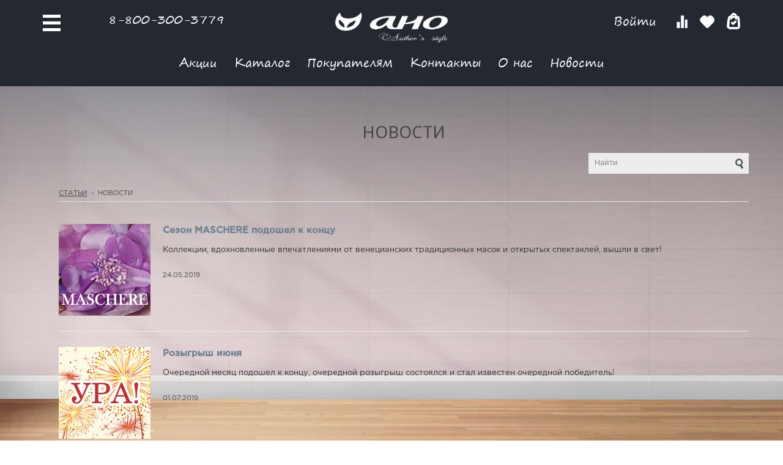

--- FILE ---
content_type: text/html; charset=UTF-8
request_url: https://shop.anomoda.ru/article/news/?sort=name&order=desc
body_size: 10990
content:
<!DOCTYPE html>
<html xml:lang="ru" lang="ru">
<head>
<meta name="yandex-verification" content="5fbb3e64eee5a4dc" />

<!-- Google Tag Manager -->
<!-- End Google Tag Manager -->


		<title>Новости</title>
	<link rel="shortcut icon" type="image/x-icon" href="/favicon.ico"/>
		<meta name="viewport" content="width=device-width, initial-scale=1.0, maximum-scale=1.0, user-scalable=no, shrink-to-fit=no"/>
																		<meta http-equiv="Content-Type" content="text/html; charset=UTF-8" />
<script type="text/javascript" data-skip-moving="true">(function(w, d, n) {var cl = "bx-core";var ht = d.documentElement;var htc = ht ? ht.className : undefined;if (htc === undefined || htc.indexOf(cl) !== -1){return;}var ua = n.userAgent;if (/(iPad;)|(iPhone;)/i.test(ua)){cl += " bx-ios";}else if (/Android/i.test(ua)){cl += " bx-android";}cl += (/(ipad|iphone|android|mobile|touch)/i.test(ua) ? " bx-touch" : " bx-no-touch");cl += w.devicePixelRatio && w.devicePixelRatio >= 2? " bx-retina": " bx-no-retina";var ieVersion = -1;if (/AppleWebKit/.test(ua)){cl += " bx-chrome";}else if ((ieVersion = getIeVersion()) > 0){cl += " bx-ie bx-ie" + ieVersion;if (ieVersion > 7 && ieVersion < 10 && !isDoctype()){cl += " bx-quirks";}}else if (/Opera/.test(ua)){cl += " bx-opera";}else if (/Gecko/.test(ua)){cl += " bx-firefox";}if (/Macintosh/i.test(ua)){cl += " bx-mac";}ht.className = htc ? htc + " " + cl : cl;function isDoctype(){if (d.compatMode){return d.compatMode == "CSS1Compat";}return d.documentElement && d.documentElement.clientHeight;}function getIeVersion(){if (/Opera/i.test(ua) || /Webkit/i.test(ua) || /Firefox/i.test(ua) || /Chrome/i.test(ua)){return -1;}var rv = -1;if (!!(w.MSStream) && !(w.ActiveXObject) && ("ActiveXObject" in w)){rv = 11;}else if (!!d.documentMode && d.documentMode >= 10){rv = 10;}else if (!!d.documentMode && d.documentMode >= 9){rv = 9;}else if (d.attachEvent && !/Opera/.test(ua)){rv = 8;}if (rv == -1 || rv == 8){var re;if (n.appName == "Microsoft Internet Explorer"){re = new RegExp("MSIE ([0-9]+[\.0-9]*)");if (re.exec(ua) != null){rv = parseFloat(RegExp.$1);}}else if (n.appName == "Netscape"){rv = 11;re = new RegExp("Trident/.*rv:([0-9]+[\.0-9]*)");if (re.exec(ua) != null){rv = parseFloat(RegExp.$1);}}}return rv;}})(window, document, navigator);</script>


<link href="/bitrix/js/ui/fonts/opensans/ui.font.opensans.min.css?16402802912409" type="text/css"  rel="stylesheet" />
<link href="/bitrix/js/main/popup/dist/main.popup.bundle.min.css?164318469526961" type="text/css"  rel="stylesheet" />
<link href="/bitrix/css/main/bootstrap.min.css?1545229748121326" type="text/css"  rel="stylesheet" />
<link href="/bitrix/cache/css/ia/unigarderob_ia/page_1483e9f15fda224b0170780be951c899/page_1483e9f15fda224b0170780be951c899_v1.css?17657980433589" type="text/css"  rel="stylesheet" />
<link href="/bitrix/cache/css/ia/unigarderob_ia/template_d672c7104d4c1b72fd3ab42a54afda73/template_d672c7104d4c1b72fd3ab42a54afda73_v1.css?1765793033324737" type="text/css"  data-template-style="true" rel="stylesheet" />







<link href='https://fonts.googleapis.com/css?family=Noto+Sans:400,700,400italic,700italic&subset=latin,cyrillic' rel='stylesheet' type='text/css'>
<link href='https://fonts.googleapis.com/css?family=Ubuntu:400,500,700,400italic&subset=latin,cyrillic' rel='stylesheet' type='text/css'>
<link href='https://fonts.googleapis.com/css?family=PT+Sans:400,400italic,700,700italic&subset=latin,cyrillic' rel='stylesheet' type='text/css'>
<style type="text/css">body .i_menu .show_all span {
  color: #708090;
}
body .i_menu .show_all span:hover {
  color: #778a98;
}
body .uni-tabs .tabs .tab.current,
body .uni-tabs .tabs .tab.ui-state-hover,
body .uni-tabs .tabs .tab:hover,
body .uni-tabs .tabs .tab.ui-state-active,
body .top_custom_menu li.active a,
body .top_custom_menu li:hover a {
  border-color: #708090;
}
body .svg_fill_solid {
  fill: #708090;
}
body .hover_link:hover {
  color: #708090 !important;
}
body a,
body .open_call,
body .bx_vertical_menu_advanced .bx_hma_one_lvl.current>a,
body table.top_menu td.current span.arrow {
  color: #708090;
}
body .item-quick-view .image-slider > .list .image.selected .wrapper > div > div,
body .item-quick-view .image-slider > .list .image:hover .wrapper > div > div,
body .item .image-slider > .list .image.selected .wrapper > div > div,
body .item .image-slider > .list .image:hover .wrapper > div > div {
  border-color: #708090;
}
body .uni-slider-button-small:hover,
body .uni-slider-button:hover {
  background: #708090;
}
body .menu-header-1.solid {
  background: #708090;
}
body .menu-header-1.solid .menu-header-1-item.ui-state-active .menu-header-1-item-wrapper,
body .menu-header-1.solid .menu-header-1-item .menu-header-1-item-wrapper:hover {
  background: #697078;
}
body .menu-header-1.transparent {
  background: transparent;
}
body .menu-header-1.transparent .menu-header-1-item .menu-header-1-text,
body .menu-header-1.border .menu-header-1-item .menu-header-1-text {
  color: #708090;
}
body .menu-header-1.transparent .menu-header-1-item .menu-header-1-item-wrapper:hover,
body .menu-header-1.transparent .menu-header-1-item.ui-state-active .menu-header-1-item-wrapper,
body .menu-header-1.border .menu-header-1-item .menu-header-1-item-wrapper:hover,
body .menu-header-1.border .menu-header-1-item.ui-state-active .menu-header-1-item-wrapper {
  background: transparent;
}
body .menu-header-1.transparent .menu-header-1-item .menu-header-1-item-wrapper:hover .menu-header-1-text,
body .menu-header-1.transparent .menu-header-1-item.ui-state-active .menu-header-1-text,
body .menu-header-1.border .menu-header-1-item .menu-header-1-item-wrapper:hover .menu-header-1-text,
body .menu-header-1.border .menu-header-1-item.ui-state-active .menu-header-1-text {
  color: #778a98;
}
body .menu-header-1.border {
  background: transparent;
  border-top: 1px solid;
  border-bottom: 1px solid;
  border-color: #708090;
}
body .item .item_description > .properties .property:before,
body .item > .properties .property:before,
body .item .information .properties .property:before,
body .top .bg_top_menu .min_menu,
body .catalog_menu.solid {
  background: #708090;
}
body .solid_text {
  color: #708090 !important;
}
body .solid_button,
body .solid_element,
body .catalog-button,
body .login_page .rememberme .USER_REMEMBER:before {
  background-color: #708090 !important;
}
body .min-button div.remove {
  background-color: #708090 !important;
}
table.top_menu .child.submenu,
body .i_menu,
body .child.cat_menu,
body .child.submenu {
  border-color: #708090 !important;
}
body .solid_button:hover,
body .catalog-button:hover {
  background-color: #778a98 !important;
}
body .solid_button.light_button:hover {
  background-color: #c6cdd3 !important;
  box-shadow: 0 6px 8px #ffffff;
}
body .buy_added,
body .buy_added:hover {
  background-color: #697078;
}
body .services-sections-list.menu .element:hover,
body .services-sections-list.menu .element.selected {
  color: #708090;
}
body .differences_table .properties .property {
  color: #708090;
  border-color: #708090;
}
body .differences_table .properties .property:hover {
  background-color: #708090;
}
body .under_catalog_menu .menu_item_l1.more .child.cat_menu a:hover {
  color: #708090;
}
body .offers .offer .items .item.selected,
body .offers .offer .items .item:hover,
body .offers .offer .items .item:focus {
  color: #708090;
  border-color: #708090;
}
body .bx-filter .bx-filter-popup-result.right:before {
  border-right-color: #708090 !important;
}
body .bx-filter .bx-filter-popup-result a,
.under_catalog_menu .menu_item_l1 .submenu a:hover {
  color: #708090 !important;
}
.bx-filter .bx-filter-parameters-box.bx-active .bx-filter-parameters-box-title div.bx-filter-parameters-box-hint,
.bx-filter .bx-filter-parameters-box:hover .bx-filter-parameters-box-title div.bx-filter-parameters-box-hint,
.bx-filter .bx-filter-parameters-box:focus .bx-filter-parameters-box-title div.bx-filter-parameters-box-hint {
  color: #708090 !important;
}
body .bx_ordercart_itemtitle a {
  color: #708090 !important;
}
body .uni-button-checkbox input:checked + .selector:before,
body .uni-button-radio input:checked + .selector:before {
  background: #708090 !important;
}
.item .information .offers.properties .property.text .values .value.selected,
.catalog-section.tile .product .hideable .offers.properties .property.text .values .value.selected,
.catalog-section.list .product .information .offers.properties .property.text .values .value.selected {
  color: #fff;
  background: #708090 !important;
  border-color: #708090 !important;
}
.uni-labels-2 .tabs .tab {
  color: #708090 !important;
}
.uni-labels-2 .tabs .tab:hover .tab-wrapper,
.uni-labels-2 .tabs .tab.ui-state-active .tab-wrapper {
  border-color: #708090 !important;
}
</style>



	<!--'start_frame_cache_sicCLY'-->
<!--'end_frame_cache_sicCLY'--></head>
<body class="no-padding-bottom no-adaptiv with-bg">

	
			<noscript><img src="https://vk.com/rtrg?p=VK-RTRG-288032-c7TnY" style="position:fixed; left:-999px;" alt=""/></noscript>


<!-- Google Tag Manager (noscript) сразу после body -->
<noscript><iframe src="https://www.googletagmanager.com/ns.html?id=GTM-PT6MSBG"
height="0" width="0" style="display:none;visibility:hidden"></iframe></noscript>
<!-- End Google Tag Manager (noscript) -->


<div id="panel"></div>


<header class="header active">
	<div class="container flex jcc ais">
		<div class="header-btns">
			<div class="header-hamburger flex">
				<span class="line line-1"></span>
				<span class="line line-2"></span>
				<span class="line line-3"></span>
			</div>
			<!-- <div class="header-sound flex">
				<img src="/images/sound.png" alt="">
				<img src="/images/sound-white.png" alt="" class="white-logo">
				<audio autoplay controls loop>
					<source src="audio/audio.ogg" type='audio/ogg; codecs=vorbis'>
					<source src="audio/audio.mp3" type="audio/mpeg">
				</audio>
			</div> -->
		</div>
		<div class="header-main">
			<div class="flex ais">
				<div class="header-phone">
					<a href="tel:88003503242"> 8-800-300-3779</a>				</div>
				<a href="/" class="header-logo flex jcc">
					<img src="/images/logo.png" alt="">
					<img src="/images/logo-white.png" alt="" class="white-logo">
				</a>
				<div class="flex aic">
					<div class="header-login">
						
<div class="bx_auth clearfix" style="display:inline-block;float:left;">&nbsp;&nbsp;&nbsp;
            		<div class="b-visible-pc">
        <a class="personal_cabinet hover_link" href="javascript:void(0)"
           onclick="Popups.Authorize({'Url':'/bitrix/templates/unigarderob_ia/components/bitrix/system.auth.form/.default/ajax.php','Width':'724','Height':'386','Data':{'UrlBack':'/personal/profile/','UrlRegister':'/register/','UrlProfile':'/personal/profile/','UrlAuthorize':'/article/news/?sort=name&amp;order=desc','UrlForgotPassword':'/register/forgot_password.php?forgot_password=yes&amp;backurl=%2Farticle%2Fnews%2F%3Fsort%3Dname%26order%3Ddesc','UrlLogin':'/article/news/?login_form=yes&amp;sort=name&amp;order=desc','SiteID':'ia'}})">
			   Войти&nbsp;</a>
		</div>
		<div class="b-visible-mobile">
			<a class="personal_cabinet hover_link" href="/auth/">Войти&nbsp;</a></div>
    </div>					</div>
					<div class="header-compare flex">
						<div class="b_compare">
    
<div class="compare-small-1">
	<div class="compare-wrapper">
        <a href="/catalog/compare.php" class="compare-element compare">
            <div class="compare-element-wrapper">
                <div class="compare-icon"></div>
                <!--'start_frame_cache_9J9wbd'-->                                                        <!--'end_frame_cache_9J9wbd'-->            </div>
        </a>
    </div>
</div></div>					</div>
					<div class="header-cart flex">
						<div class="b_basket">
    	<div class="basket-small-1 header">
	<div class="basket-wrapper">
        <a href="/personal/cart/?tab=wishlist" class="basket-element wish-list">
            <div class="basket-element-wrapper">
                <div class="basket-icon"></div>
                <!--'start_frame_cache_oLJPsr'-->                                    <!--'end_frame_cache_oLJPsr'-->            </div>
        </a>
        <a href="/personal/cart/" class="basket-element basket">
            <div class="basket-element-wrapper">
                <div class="basket-icon"></div>
                <!--'start_frame_cache_xjSJeb'-->                                    <!--'end_frame_cache_xjSJeb'-->            </div>
            <!--'start_frame_cache_5DUvj3'-->                            <!--'end_frame_cache_5DUvj3'-->        </a>
    </div>
</div></div>					</div>
				</div>
			</div>
			<ul class="header-menu flex jcc">
                <li>
                    <a href="/article/aktsii/">Акции</a>
                </li>
				<li>
					<a href="/catalog/">Каталог</a>
				</li>
				<li>
					<a href="/company/">Покупателям</a>
				</li>
				<li>
					<a href="/company/contacts/">Контакты</a>
				</li>
				<li>
					<a href="/article/o_brende/o_brende_modnyy_dom_ano/">О нас</a>
				</li>
				<li>
					<a href="/article/">Новости</a>
				</li>
			</ul>
		</div>
		<div class="header-mobile">
			<div class="flex jcc aic">
				<div class="header-cart flex">
					<div class="b_basket">
    	<div class="basket-small-1 header">
	<div class="basket-wrapper">
        <a href="/personal/cart/?tab=wishlist" class="basket-element wish-list">
            <div class="basket-element-wrapper">
                <div class="basket-icon"></div>
                <!--'start_frame_cache_LbbvTM'-->                                    <!--'end_frame_cache_LbbvTM'-->            </div>
        </a>
        <a href="/personal/cart/" class="basket-element basket">
            <div class="basket-element-wrapper">
                <div class="basket-icon"></div>
                <!--'start_frame_cache_bGhFR2'-->                                    <!--'end_frame_cache_bGhFR2'-->            </div>
            <!--'start_frame_cache_bqo7cz'-->                            <!--'end_frame_cache_bqo7cz'-->        </a>
    </div>
</div></div>				</div>
				<div class="header-compare flex">
					<div class="b_compare">
    
<div class="compare-small-1">
	<div class="compare-wrapper">
        <a href="/catalog/compare.php" class="compare-element compare">
            <div class="compare-element-wrapper">
                <div class="compare-icon"></div>
                <!--'start_frame_cache_7BAowd'-->                                                        <!--'end_frame_cache_7BAowd'-->            </div>
        </a>
    </div>
</div></div>				</div>
				<div class="header-login">
					
<div class="bx_auth clearfix" style="display:inline-block;float:left;">&nbsp;&nbsp;&nbsp;
            		<div class="b-visible-pc">
        <a class="personal_cabinet hover_link" href="javascript:void(0)"
           onclick="Popups.Authorize({'Url':'/bitrix/templates/unigarderob_ia/components/bitrix/system.auth.form/.default/ajax.php','Width':'724','Height':'386','Data':{'UrlBack':'/personal/profile/','UrlRegister':'/register/','UrlProfile':'/personal/profile/','UrlAuthorize':'/article/news/?sort=name&amp;order=desc','UrlForgotPassword':'/register/forgot_password.php?forgot_password=yes&amp;backurl=%2Farticle%2Fnews%2F%3Fsort%3Dname%26order%3Ddesc','UrlLogin':'/article/news/?login_form=yes&amp;sort=name&amp;order=desc','SiteID':'ia'}})">
			   Войти&nbsp;</a>
		</div>
		<div class="b-visible-mobile">
			<a class="personal_cabinet hover_link" href="/auth/">Войти&nbsp;</a></div>
    </div>				</div>
			</div>
			<a href="/" class="header-logo flex jcc">
				<img src="/images/logo.png" alt="">
				<img src="/images/logo-white.png" alt="" class="white-logo">
			</a>
			<ul class="header-menu">
                <li>
                    <a href="/article/aktsii/">Акции</a>
                </li>
				<li>
					<a href="/catalog/">Каталог</a>
				</li>
				<li>
					<a href="/company/">Покупателям</a>
				</li>
				<li>
					<a href="/company/contacts/">Контакты</a>
				</li>
				<li>
					<a href="/article/o_brende/o_brende_modnyy_dom_ano/">О нас</a>
				</li>
				<li>
					<a href="/article/">Новости</a>
				</li>
			</ul>
			<div class="header-phone">
				<a href="tel:88003503242"> 8-800-300-3779</a>			</div>
		</div>
	</div>
</header>
<div class="clear"></div>
<div class="workarea_wrap container">
	<div class="worakarea_wrap_container workarea">
		<div class="bx_content_section border-transparent">
						<h1 class="header_grey text-center margin-bottom-10">Новости</h1>
			<div class="search">
				<div class="search_wrap">
					<div id="search" class="search-small pull-right">
	<form action="/catalog/">
		<input id="title-search-input" type="text" name="q" placeholder="Найти" autocomplete="off" class="uni-input-text input-text"/>
		<input name="s" type="submit" value="" class="input-button button-search"/>
	</form>
</div>

				</div>
			</div>
			<ul class="breadcrumb-navigation border-bottom theme border-color margin-bottom-15" itemscope itemtype="http://schema.org/BreadcrumbList"><li itemprop="itemListElement" itemscope itemtype="http://schema.org/ListItem"><a class="hover_link" itemprop="item" href="/article/" title="Статьи"><span itemprop="name">Статьи</span></a><meta itemprop="position" content="1" /></li><li><span>&nbsp;-&nbsp;</span></li><li itemprop="itemListElement" itemscope itemtype="http://schema.org/ListItem"><a class="hover_link" itemprop="item" href="/article/news/" title="Новости"><span itemprop="name">Новости</span></a><meta itemprop="position" content="2" /></li></ul>								<div class="row">
<div class="col-xs-12">
	<div class="row">
			<div class="col-xs-12">
					</div>

		<div class="col-xs-12">
		<div class="b-articles-category">
    </div>



                    <div class="uni-panel-sort">
                <div class="uni-panel-sort-wrapper">
                    <div class="part sort">
                        <div class="part-wrapper">
                            <div class="caption">
                                <div class="uni-aligner-vertical"></div>
                                Сортировать:
                            </div>
                            <div class="element">
                                <div class="uni-aligner-vertical"></div>
                                <div class="element-wrapper">
                                    <a class="sort-item ui-state-active solid_element desc" href="/article/news/?sort=name&order=asc"><div class="sort-item-icon"></div><span class="sort-item-text">Название</span></a>
                                </div>
                            </div>
                            <div class="element">
                                <div class="uni-aligner-vertical"></div>
                                <div class="element-wrapper">
                                    <a class="sort-item desc" href="/article/news/?sort=date&order=desc"><div class="sort-item-icon"></div><span class="sort-item-text">Дата</span></a>
                                </div>
                            </div>
                            <div class="element">
                                <div class="uni-aligner-vertical"></div>
                                <div class="element-wrapper">
                                    <a class="sort-item" href="/article/news/">
                                        <span class="sort-item-text">Нет</span>
                                    </a>
                                </div>
                            </div>
                        </div>
                    </div>
                </div>
            </div>
                    
        
		
<div class="b-articles-category-inside">
	    <div class="b-articles-category-inside-item">
        
                <a href="/article/news/sezon_maschere_podoshel_k_kontsu/" class="img_news">
            <div class="valign"></div>
            <img class="img-responsive" src="/upload/iblock/540/5402bf46b0f7f3203947ed428ffa3225.jpg">
        </a>
        <div class="body_news">
            <a href="/article/news/sezon_maschere_podoshel_k_kontsu/" class="name_news">Сезон MASCHERE подошел к концу</a>
            <div class="prev_text">Коллекции, вдохновленные впечатлениями от венецианских традиционных масок и открытых спектаклей, вышли в свет!</div>
            <div class="period">
                <p>
                    24.05.2019                </p>
            </div>
            <div class="clear"></div>
        </div>
    </div>
        <div class="b-articles-category-inside-item">
        
                <a href="/article/news/rozygrysh_iyunya/" class="img_news">
            <div class="valign"></div>
            <img class="img-responsive" src="/upload/iblock/b11/b118c6ef59a40a5f6b094548d0c38015.jpg">
        </a>
        <div class="body_news">
            <a href="/article/news/rozygrysh_iyunya/" class="name_news">Розыгрыш июня</a>
            <div class="prev_text">Очередной месяц подошел к концу, очередной розыгрыш состоялся и стал известен очередной победитель!</div>
            <div class="period">
                <p>
                    01.07.2019                </p>
            </div>
            <div class="clear"></div>
        </div>
    </div>
        <div class="b-articles-category-inside-item">
        
                <a href="/article/news/rozygrysh_iyulya/" class="img_news">
            <div class="valign"></div>
            <img class="img-responsive" src="/upload/iblock/004/0042c96543a68e97ef86b395526c529c.jpg">
        </a>
        <div class="body_news">
            <a href="/article/news/rozygrysh_iyulya/" class="name_news">Розыгрыш июля</a>
            <div class="prev_text">Самый жаркий месяц лета подошел к концу, а это значит, что у нас есть победитель нашей самой жаркой акции!</div>
            <div class="period">
                <p>
                    01.08.2019                </p>
            </div>
            <div class="clear"></div>
        </div>
    </div>
        <div class="b-articles-category-inside-item">
        
                <a href="/article/news/rozygrysh/" class="img_news">
            <div class="valign"></div>
            <img class="img-responsive" src="/upload/iblock/74a/74aa7ab2d75dee2b50d84cf87ea5ceb7.jpg">
        </a>
        <div class="body_news">
            <a href="/article/news/rozygrysh/" class="name_news">Розыгрыш</a>
            <div class="prev_text">Май! Розыгрыш! Победа! <br />
<br />
Состоялся очередной розыгрыш интернет-магазина Модного дома АНО.<br />
<br />
</div>
            <div class="period">
                <p>
                    31.05.2019                </p>
            </div>
            <div class="clear"></div>
        </div>
    </div>
        <div class="b-articles-category-inside-item">
        
                <a href="/article/news/novaya_kollektsiya_floria_gangu/" class="img_news">
            <div class="valign"></div>
            <img class="img-responsive" src="/upload/iblock/9f9/9f975c38377ffe4737983808e0e38dd3.jpg">
        </a>
        <div class="body_news">
            <a href="/article/news/novaya_kollektsiya_floria_gangu/" class="name_news">Новая коллекция FLORIA GANGU</a>
            <div class="prev_text">В новом сезоне дизайнеры модного дома АНО представили коллекцию «Floria Gangu или когда деревья были немыми». Вдохновленная искусством различных эпох, она отражает философию бренда и современный взгляд на одежду.</div>
            <div class="period">
                <p>
                    12.01.2017                </p>
            </div>
            <div class="clear"></div>
        </div>
    </div>
        <div class="b-articles-category-inside-item">
        
                <a href="/article/news/aktsii_iyunya/" class="img_news">
            <div class="valign"></div>
            <img class="img-responsive" src="/upload/iblock/190/1908320be3b1afcb6ecd038d20a4e7a6.jpg">
        </a>
        <div class="body_news">
            <a href="/article/news/aktsii_iyunya/" class="name_news">Акции июня</a>
            <div class="prev_text">Глобальная распродажа до -70&#37;, бесплатная доставка Почтой России и уже традиционный розыгрыш 50&#37; скидки на следующую покупку — в июне все это и многое другое ждет покупателей интернет-бутика Модного дома АНО.</div>
            <div class="period">
                <p>
                    31.05.2019                </p>
            </div>
            <div class="clear"></div>
        </div>
    </div>
        <div class="b-articles-category-inside-item">
        
                <a href="/article/news/aktsii_iyulya/" class="img_news">
            <div class="valign"></div>
            <img class="img-responsive" src="/upload/iblock/b97/b97549ccc93dc02d0d5f36a9a6a55cab.jpg">
        </a>
        <div class="body_news">
            <a href="/article/news/aktsii_iyulya/" class="name_news">Акции Июля</a>
            <div class="prev_text">Мода, роскошь и вдохновение готовы поселиться в каждом гардеробе! В июле никто не останется без скидки!</div>
            <div class="period">
                <p>
                    28.06.2019                </p>
            </div>
            <div class="clear"></div>
        </div>
    </div>
        <div class="b-articles-category-inside-item">
        
                <a href="/article/news/zasonya/" class="img_news">
            <div class="valign"></div>
            <img class="img-responsive" src="/upload/iblock/411/411085cbe194914c0fa7a9a2c68b82f9.jpg">
        </a>
        <div class="body_news">
            <a href="/article/news/zasonya/" class="name_news">Zасоня</a>
            <div class="prev_text">Сезон 2019-2020 открывает одновременно таинственная и откровенная осенняя коллекция.</div>
            <div class="period">
                <p>
                    05.08.2019                </p>
            </div>
            <div class="clear"></div>
        </div>
    </div>
    <div style="clear: both;"></div>
</div>

<font class="text">Статьи 


	1 - 8 из 8<br /></font>

	<font class="text">

			Начало&nbsp;|&nbsp;Пред.&nbsp;|
	
	
					<b>1</b>
						|

			След.&nbsp;|&nbsp;Конец	



</font>		</div>
		</div>
</div>
</div>	<div class="clear"></div>
</div> <!-- bx_content_section -->
</div> <!-- worakarea_wrap_container workarea-->
</div> <!-- workarea_wrap -->
<div class="clear"></div>
<div class="bg_footer margin-top-20">
	<div class="container">
		<div class="footer padding-10">
			<div class="row">
								<div class="col-md-4 col-sm-4 col-xs-12 menu">
					    <div class="bottom_menu_wrap">
    	    		<div class="bottom_menu">
    			<div class="menu_title"></div>
    			    				    					<div class="menu_item"><a class="hover_link" href="/article/aktsii/">Акции</a></div>
    				    					<div class="menu_item"><a class="hover_link" href="/company/contacts/">Контакты</a></div>
    				    					<div class="menu_item"><a class="hover_link" href="/company/payment_methods/">Способы оплаты</a></div>
    				    					<div class="menu_item"><a class="hover_link" href="/company/how_to_buy">Как сделать покупку</a></div>
    				    					<div class="menu_item"><a class="hover_link" href="/company/warranty_periods/">Гарантийные сроки</a></div>
    				    					<div class="menu_item"><a class="hover_link" href="/company/system_of_discount_cards/">Система дисконтных карт</a></div>
    				    					<div class="menu_item"><a class="hover_link" href="/company/return_product/">Возврат и замена товара</a></div>
    				    					<div class="menu_item"><a class="hover_link" href="/company/fabric_and_care/">Ткани и уход за ними</a></div>
    				    					<div class="menu_item"><a class="hover_link" href="/company/help_size/">Помощь для определения размера</a></div>
    				    					<div class="menu_item"><a class="hover_link" href="/company/faq/">Вопрос/Ответ</a></div>
    				    					<div class="menu_item"><a class="hover_link" href="/company/prices/">Цены</a></div>
    				    					<div class="menu_item"><a class="hover_link" href="/company/delivery/">Доставка</a></div>
    				    			    		</div>
    	    		<div class="bottom_menu">
    			<div class="menu_title"></div>
    			    		</div>
    	    </div>
				</div>

				<div class="col-md-8 col-sm-8 col-xs-12 phone-block">
					<div class="row">

<!--						<div class="col-md-6 col-sm-6 hidden-xs logos margin-top-10">-->
<!--							<div class="row text-center"><img class="img-responsive" src="/images/payments.png" alt="payments"></div>-->
<!--						</div>-->
						<div class="col-md-6 col-sm-6 col-xs-12 logos">
								<div class="col-md-12 text-right no-margin-top margin-bottom-10 no-padding-right">
									<ul class="list-unstyled nav-social list-inline no-margin-bottom">
	<li>
		<a href="https://ok.ru/group/55276583518230" target="_blank">
			<i class="fa fa-odnoklassniki"></i>
		</a>
	</li>
	<!--
	<li>
		<a href="http://twitter.com/anomoda">
			<img src="/bitrix/templates/unigarderob_ia/images/icon/twitter.png">
		</a>
	</li>
	-->
<li>
		<a href="https://t.me/anomoda">
			<img src="/bitrix/templates/unigarderob_ia/images/icon/telegram.png">
		</a>
	</li>
	<li>
		<a href="http://www.vk.com/anomoda" target="_blank">
			<i class="fa fa-vk"></i>
		</a>
	</li>
</ul>								</div>


							<div class="phone">
								<a href="tel:88003503242" style="font-size: 22px; text-decoration: none;">8-800-300-3779</a>
							</div>

							<div class="news-letter">
																<button id="news-letter-link-1" class="btn btn-default btn-sm">Подписка на рассылку</button>
								
							</div>

							<div class="email">
								Эл. почта: mail@anomoda.ru							</div><a href="http://shop.anomoda.ru/company/politic/">Политика обработки персональных данных</a><br><br>
								<a href="https://webmaster.yandex.ru/sqi?host=shop.anomoda.ru"><img width="0" height="0" alt="" border="0" src="https://yandex.ru/cycounter?shop.anomoda.ru&theme=light&lang=ru"/></a>
						<div class="uni-indents-vertical indent-25"></div>
						</div>

<!--						<div class="col-xs-12 visible-xs logos margin-top-10">-->
<!--							<div class="row text-center"><img class="img-responsive" src="/images/payments.png" alt="payments" ></div>-->
<!--						</div>-->

					</div>
				</div>
		<div class="uni-indents-vertical indent-25"></div>
		<div id="bx-composite-banner"></div>
	</div>
</div>  </div>
</div>




	<div class="button_up solid_button">
		<i></i>
	</div>


	<div id="b-pp">
		<div class="coupon-window">
			<div class="row">
				<div class="col-md-12">
					<form method="post" id="b-coupon-form">
						<!--<div class="message js-form-message"></div>-->
						<input type="hidden" name="action" value="newsletterFormSubmit">
						<div class="panel-body">
							<button type="button" class="close close-coupon" data-dismiss="modal"
									aria-hidden="true">&times;</button>
							<div style="padding: 35px;">
								<div class="coupon-header">
									<p style="font-size: 29px;">
										Будьте в курсе новинок и участвуйте в
										<br/>
									</p>
									<p>
										<strong style="font-size: 37px;">ЗАКРЫТЫХ РАСПРОДАЖАХ</strong>
									</p>
								</div>
								<div class="coupon-button indent-top">
									<div class="row">
										<div class="col-md-12">
											<div class="form-group">
												<input type="text" name="email" class="form-control"
													   placeholder="Введите свой Email"/>
											</div>
										</div>
									</div>
									<div class="row">
										<div class="col-md-6">
											<div class="form-group">
												<input type="submit" id="submit" value="Да" class="btn btn-yes"/>
											</div>
										</div>
										<div class="col-md-6">
											<div class="form-group">
												<button type="button" class="btn btn-yes close-coupon" data-dismiss="modal"
														aria-hidden="true">Нет, спасибо
												</button>
											</div>
										</div>
									</div>
									<div class="row">
										<div class="col-md-12">
											<div class="b-form-success">Вы успешно подписаны на рассылку.</div>
										</div>
									</div>
								</div>
							</div>
						</div>
					</form>
				</div>
			</div>
		</div>
	</div>


<!--jivo чат--><!--/jivo чат-->

<div style="display: none;" itemscope itemtype="http://schema.org/Organization">
  <span itemprop="name">Модный Дом «АНО»</span>  
  <div itemprop="address" itemscope itemtype="http://schema.org/PostalAddress">
  
	<span itemprop="streetAddress">пр. К. Маркса, 24, ТРК «Каскад», 3 этаж, бутик 308 </span>
	<span itemprop="postalCode">644042</span>
	<span itemprop="addressLocality">Омск</span>
  </div>
 <span itemprop="telephone">8 800 350-32-42</span>
  <span itemprop="email">mail@anomoda.ru</span>
</div>


<div style="display: none;" class="vcard">

  <div>
	<a class="fn org url" href="https://shop.anomoda.ru">Модный Дом «АНО»</a>
  </div>
  <div class="adr">
	<span class="locality">г. Омск</span>,
	<span class="street-address">пр. К. Маркса, 24, ТРК «Каскад», 3 этаж, бутик 308</span>
  </div>
  <div class="tel">Телефон: 
	<abbr class="value" title="8 800 350-32-42">8 800 350-32-42</abbr>
  </div>
  <div class="email">mail@anomoda.ru</div>
  
</div>

<script>(function(w,d,s,l,i){w[l]=w[l]||[];w[l].push({'gtm.start':
new Date().getTime(),event:'gtm.js'});var f=d.getElementsByTagName(s)[0],
j=d.createElement(s),dl=l!='dataLayer'?'&l='+l:'';j.async=true;j.src=
'https://www.googletagmanager.com/gtm.js?id='+i+dl;f.parentNode.insertBefore(j,f);
})(window,document,'script','dataLayer','GTM-PT6MSBG');</script>
<script type="text/javascript">
    var SITE_ID = "ia";
    var SITE_DIR = "/";
    var SITE_TEMPLATE_PATH = "/bitrix/templates/unigarderob_ia";
</script><script type="text/javascript">if(!window.BX)window.BX={};if(!window.BX.message)window.BX.message=function(mess){if(typeof mess==='object'){for(let i in mess) {BX.message[i]=mess[i];} return true;}};</script>
<script type="text/javascript">(window.BX||top.BX).message({'pull_server_enabled':'Y','pull_config_timestamp':'1692785507','pull_guest_mode':'N','pull_guest_user_id':'0'});(window.BX||top.BX).message({'PULL_OLD_REVISION':'Для продолжения корректной работы с сайтом необходимо перезагрузить страницу.'});</script>
<script type="text/javascript">(window.BX||top.BX).message({'JS_CORE_LOADING':'Загрузка...','JS_CORE_NO_DATA':'- Нет данных -','JS_CORE_WINDOW_CLOSE':'Закрыть','JS_CORE_WINDOW_EXPAND':'Развернуть','JS_CORE_WINDOW_NARROW':'Свернуть в окно','JS_CORE_WINDOW_SAVE':'Сохранить','JS_CORE_WINDOW_CANCEL':'Отменить','JS_CORE_WINDOW_CONTINUE':'Продолжить','JS_CORE_H':'ч','JS_CORE_M':'м','JS_CORE_S':'с','JSADM_AI_HIDE_EXTRA':'Скрыть лишние','JSADM_AI_ALL_NOTIF':'Показать все','JSADM_AUTH_REQ':'Требуется авторизация!','JS_CORE_WINDOW_AUTH':'Войти','JS_CORE_IMAGE_FULL':'Полный размер'});</script><script type="text/javascript" src="/bitrix/js/main/core/core.min.js?1640280430262092"></script><script>BX.setJSList(['/bitrix/js/main/core/core_ajax.js','/bitrix/js/main/core/core_promise.js','/bitrix/js/main/polyfill/promise/js/promise.js','/bitrix/js/main/loadext/loadext.js','/bitrix/js/main/loadext/extension.js','/bitrix/js/main/polyfill/promise/js/promise.js','/bitrix/js/main/polyfill/find/js/find.js','/bitrix/js/main/polyfill/includes/js/includes.js','/bitrix/js/main/polyfill/matches/js/matches.js','/bitrix/js/ui/polyfill/closest/js/closest.js','/bitrix/js/main/polyfill/fill/main.polyfill.fill.js','/bitrix/js/main/polyfill/find/js/find.js','/bitrix/js/main/polyfill/matches/js/matches.js','/bitrix/js/main/polyfill/core/dist/polyfill.bundle.js','/bitrix/js/main/core/core.js','/bitrix/js/main/polyfill/intersectionobserver/js/intersectionobserver.js','/bitrix/js/main/lazyload/dist/lazyload.bundle.js','/bitrix/js/main/polyfill/core/dist/polyfill.bundle.js','/bitrix/js/main/parambag/dist/parambag.bundle.js']);
BX.setCSSList(['/bitrix/js/main/lazyload/dist/lazyload.bundle.css','/bitrix/js/main/parambag/dist/parambag.bundle.css']);</script>
<script type="text/javascript">(window.BX||top.BX).message({'LANGUAGE_ID':'ru','FORMAT_DATE':'DD.MM.YYYY','FORMAT_DATETIME':'DD.MM.YYYY HH:MI:SS','COOKIE_PREFIX':'BITRIX_SM','SERVER_TZ_OFFSET':'10800','UTF_MODE':'Y','SITE_ID':'ia','SITE_DIR':'/','USER_ID':'','SERVER_TIME':'1768726892','USER_TZ_OFFSET':'0','USER_TZ_AUTO':'Y','bitrix_sessid':'3523b843ce04ee248cbf7daad47cf59f'});</script><script type="text/javascript" src="/bitrix/js/pull/protobuf/protobuf.min.js?164028006176433"></script>
<script type="text/javascript" src="/bitrix/js/pull/protobuf/model.min.js?164028006114190"></script>
<script type="text/javascript" src="/bitrix/js/main/core/core_promise.min.js?16402795262490"></script>
<script type="text/javascript" src="/bitrix/js/rest/client/rest.client.min.js?16402801209240"></script>
<script type="text/javascript" src="/bitrix/js/pull/client/pull.client.min.js?164028031244687"></script>
<script type="text/javascript" src="https://ajax.googleapis.com/ajax/libs/jquery/1.12.4/jquery.min.js"></script>
<script type="text/javascript" src="/bitrix/js/main/popup/dist/main.popup.bundle.min.js?164028043062522"></script>
<script type="text/javascript">BX.setJSList(['/bitrix/templates/unigarderob_ia/components/bitrix/catalog/ano_articles/bitrix/catalog.section/.default/script.js','/bitrix/templates/unigarderob_ia/js/jquery-ui-1.9.2.custom.min.js','/bitrix/templates/unigarderob_ia/js/jquery.bxslider.min.js','/bitrix/templates/unigarderob_ia/js/jquery.maskedinput.min.js','/bitrix/templates/unigarderob_ia/js/jquery.zoom.min.js','/bitrix/templates/unigarderob_ia/js/jquery.flexisel.js','/bitrix/templates/unigarderob_ia/js/fancybox/jquery.fancybox.pack.js','/bitrix/templates/unigarderob_ia/js/select2/select2.full.js','/bitrix/templates/unigarderob_ia/js/uni.js','/bitrix/templates/unigarderob_ia/js/script.js','/bitrix/templates/unigarderob_ia/js/jquery.validate.min.js','/bitrix/templates/unigarderob_ia/js/sale.actions.js','/bitrix/templates/unigarderob_ia/js/sale.wrapper.js','/bitrix/templates/unigarderob_ia/js/popups.js','/bitrix/templates/unigarderob_ia/js/stacktable.js','/bitrix/templates/unigarderob_ia/js/zoomio.js','/bitrix/templates/unigarderob_ia/libs/lazyload/lazyload.min.js','/bitrix/templates/unigarderob_ia/libs/slick/slick.min.js','/bitrix/templates/unigarderob_ia/js/custom.js','/bitrix/templates/unigarderob_ia/components/bitrix/sale.basket.basket.small/.default/script.js','/bitrix/components/bitrix/search.title/script.js','/bitrix/templates/unigarderob_ia/components/bitrix/menu/bottom_menu/script.js']);</script>
<script type="text/javascript">BX.setCSSList(['/bitrix/templates/unigarderob_ia/components/bitrix/catalog/ano_articles/style.css','/bitrix/templates/unigarderob_ia/components/bitrix/catalog/ano_articles/bitrix/catalog.section.list/.default/style.css','/bitrix/components/bitrix/system.pagenavigation/templates/.default/style.css','/bitrix/templates/unigarderob_ia/components/bitrix/catalog/ano_articles/bitrix/catalog.section/.default/style.css','/bitrix/templates/unigarderob_ia/css/normalize.css','/bitrix/templates/unigarderob_ia/css/main.css','/bitrix/templates/unigarderob_ia/grid.css','/bitrix/templates/unigarderob_ia/controls.css','/bitrix/templates/unigarderob_ia/css/select2/select2.css','/bitrix/templates/unigarderob_ia/js/jquery.bxslider.css','/bitrix/templates/unigarderob_ia/js/fancybox/jquery.fancybox.css','/bitrix/templates/unigarderob_ia/css/bootstrap-theme.min.css','/bitrix/templates/unigarderob_ia/css/bootstrap.min.css','/bitrix/templates/unigarderob_ia/css/font-awesome.min.css','/bitrix/templates/unigarderob_ia/css/stacktable.css','/bitrix/templates/unigarderob_ia/css/zoomio.css','/bitrix/templates/unigarderob_ia/libs/slick/slick.css','/bitrix/templates/unigarderob_ia/components/bitrix/system.auth.form/.default/style.css','/bitrix/templates/unigarderob_ia/components/bitrix/catalog.compare.list/.default/style.css','/bitrix/templates/unigarderob_ia/components/bitrix/sale.basket.basket.small/.default/style.css','/bitrix/templates/unigarderob_ia/components/bitrix/search.title/header_search/style.css','/bitrix/templates/unigarderob_ia/components/bitrix/breadcrumb/elegante_bread/style.css','/bitrix/templates/unigarderob_ia/components/bitrix/menu/bottom_menu/style.css','/bitrix/templates/unigarderob_ia/styles.css','/bitrix/templates/unigarderob_ia/template_styles.css']);</script>
<script type="text/javascript"  src="/bitrix/cache/js/ia/unigarderob_ia/template_982492d695c673b8a9abcfa396592507/template_982492d695c673b8a9abcfa396592507_v1.js?1765793033492308"></script>
<script type="text/javascript"  src="/bitrix/cache/js/ia/unigarderob_ia/page_40e09b87745d6fd626f901d521875915/page_40e09b87745d6fd626f901d521875915_v1.js?176579804327634"></script>
<script type="text/javascript">var _ba = _ba || []; _ba.push(["aid", "f51348c8607af2127baeffa1d5ae9cc6"]); _ba.push(["host", "shop.anomoda.ru"]); (function() {var ba = document.createElement("script"); ba.type = "text/javascript"; ba.async = true;ba.src = (document.location.protocol == "https:" ? "https://" : "http://") + "bitrix.info/ba.js";var s = document.getElementsByTagName("script")[0];s.parentNode.insertBefore(ba, s);})();</script>


<script type="text/javascript">    
    var ButtonsMinUpdater = function () {
                    $('.addToCompare').show();
                            $('.removeFromCompare').hide();
        		        
                    $('.addToWishList').show();
                            $('.removeFromWishList').hide();
        		        
                    $('.addToBasket').show();
                            $('.removeFromBasket').hide();
        		    }
    
    if (window.frameCacheVars !== undefined) {
        BX.addCustomEvent("onFrameDataReceived" , function(json) {
            ButtonsMinUpdater();
        });
    } else {
        BX.ready(function() {
            ButtonsMinUpdater();
        });
    }
</script><script type="text/javascript">
		(window.Image ? (new Image()) : document.createElement('img')).src = location.protocol + '//vk.com/rtrg?r=I0LYGsozqH51VZzz0UQ9SL2NiHg6tAIQXx*dzxcfdZtDy1ubb2p86gL2Hje53Znl8t/qKwPIen8YmznPHnZyojIrg2eXm/C7hVQ6DSFFKDzMkE6VLdw/2*Os/ZnVJbgoonM6mSj0zUyflGMMscsJhbkCwhGs4lLcO9YqwcMzWY4-&pixel_id=1000050964';
	</script>
<script type="text/javascript">!function(){var t=document.createElement("script");t.type="text/javascript",t.async=!0,t.src="https://vk.com/js/api/openapi.js?160",t.onload=function(){VK.Retargeting.Init("VK-RTRG-288032-c7TnY"),VK.Retargeting.Hit()},document.head.appendChild(t)}();</script>
<script type="text/javascript">
	$('.nbs-flexisel-nav-left').addClass('uni-slider-button-small').addClass('uni-slider-button-left').html('<div class="icon"></div>');
	$('.nbs-flexisel-nav-right').addClass('uni-slider-button-small').addClass('uni-slider-button-right').html('<div class="icon"></div>');
</script>

<script type="text/javascript" src="/bitrix/templates/unigarderob_ia/js/bootstrap.min.js"></script>
<script type="text/javascript" src="/bitrix/templates/unigarderob_ia/js/parallax.min.js"></script>

<script src="//code-ya.jivosite.com/widget/lVDzpIiPK7" async></script></body>
</html>

--- FILE ---
content_type: text/css
request_url: https://shop.anomoda.ru/bitrix/cache/css/ia/unigarderob_ia/page_1483e9f15fda224b0170780be951c899/page_1483e9f15fda224b0170780be951c899_v1.css?17657980433589
body_size: 921
content:


/* Start:/bitrix/templates/unigarderob_ia/components/bitrix/catalog/ano_articles/style.css?1650296447697*/
.grid{}
.grid .bx_content_section{
	margin-bottom: 15px;
}
.grid .bx_sidebar{
	margin-bottom: 15px;
}

/* grid2x1 */
.grid2x1{}
.grid2x1 .bx_content_section{
	float: left;
	width: 66%;
	margin-bottom: 15px;
}
.grid2x1 .bx_sidebar{
	float: right;
	width: 33%;
	margin-bottom: 15px;
	padding-left: 5%;
	-webkit-box-sizing:border-box;
	-moz-box-sizing:border-box;
	box-sizing:border-box;
}
@media (max-width:960px){
	.grid2x1 .bx_sidebar{
		padding-left: 4%;
	}
}
@media (max-width:640px) {
	.grid2x1 .bx_content_section,
	.grid2x1 .bx_sidebar{
		width: 100%;
		float: none;
	}
	.grid2x1 .bx_sidebar{
		padding-left: 3%;
	}
}
@media (max-width:479px){
	.grid2x1 .bx_sidebar{
		padding-left: 1%;
	}

}
/* End */


/* Start:/bitrix/templates/unigarderob_ia/components/bitrix/catalog/ano_articles/bitrix/catalog.section.list/.default/style.css?1650296447223*/
.b-articles-category .b-articles-category-item{
    margin-bottom: 15px;
}
.b-articles-category .b-articles-category-item .b-name{
    color: #2a6496;
    font-size: 15px;
    font-weight: bold;
    text-decoration: none;
}
/* End */


/* Start:/bitrix/components/bitrix/system.pagenavigation/templates/.default/style.css?1485264778573*/
div.page_nav_container{
	overflow:hidden;
	padding:50px 0;
        clear:both;
}
div.page_nav_content{
	width:100%;
	text-align:center;
	padding:5px 0;
}
.page_nav_container{
	font-family:Arial;
	font-size:20px;
	color:#000;
}
.page_nav_container a.page_nav, .page_nav_container a.page_nav:link, .page_nav_container a.page_nav:visited, .page_nav_container a.page_nav:active{
	text-decoration:none;
	padding:0 5px;
	color:#000;
}
.page_nav_container a{
	font-weight:bold;
	border:1px solid #fff;
}
.page_nav_container a.current_page{
	color:#fff;
}
/* End */


/* Start:/bitrix/templates/unigarderob_ia/components/bitrix/catalog/ano_articles/bitrix/catalog.section/.default/style.min.css?16502964471070*/
.b-articles-category-inside-item:first-child{border-top:none}.b-articles-category-inside-item{width:100%;padding:25px 0;clear:both;border-top:1px solid #eaeaea}.b-articles-category-inside-item .valign{display:inline-block;vertical-align:middle;height:100%}.b-articles-category-inside-item img{display:inline-block}.b-articles-category-inside-item a.img_news{display:block;position:relative;width:150px;height:150px;float:left;background-repeat:no-repeat;background-position:center;background-size:contain;overflow:hidden;font-size:0;white-space:nowrap;text-align:center}.b-articles-category-inside-item a.name_news{font-size:15px;font-weight:700;text-decoration:none;display:block}.b-articles-category-inside-item .body_news{display:block;margin-left:170px}.b-articles-category-inside-item .prev_text{width:100%;overflow:hidden;padding-top:14px;font-size:13px;line-height:15px;max-height:75px;color:#2e2e2e}.b-articles-category-inside-item .period{font-size:11px;color:#444648;display:block;width:auto;padding:10px 35px 10px 0;float:left;overflow:hidden;margin-top:17px}
/* End */
/* /bitrix/templates/unigarderob_ia/components/bitrix/catalog/ano_articles/style.css?1650296447697 */
/* /bitrix/templates/unigarderob_ia/components/bitrix/catalog/ano_articles/bitrix/catalog.section.list/.default/style.css?1650296447223 */
/* /bitrix/components/bitrix/system.pagenavigation/templates/.default/style.css?1485264778573 */
/* /bitrix/templates/unigarderob_ia/components/bitrix/catalog/ano_articles/bitrix/catalog.section/.default/style.min.css?16502964471070 */
